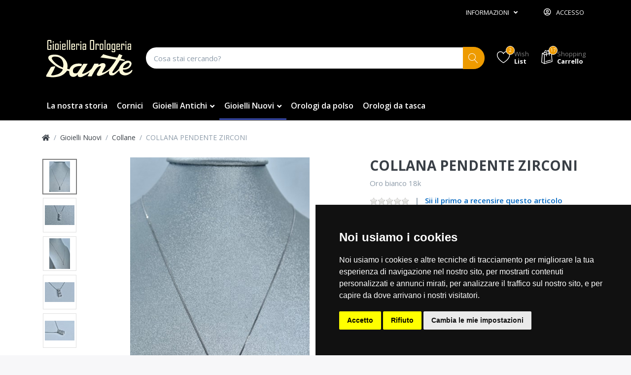

--- FILE ---
content_type: text/html; charset=utf-8
request_url: https://shop.gioielleriadante.it/collana-pendente-zirconi-3
body_size: 17381
content:

<!DOCTYPE html>
<html  id="" lang="it" dir="ltr" data-pnotify-firstpos1="0">
<head>
    <meta charset="utf-8">
    <title itemprop="name">Shop. COLLANA PENDENTE ZIRCONI</title>
    <meta http-equiv="x-ua-compatible" content="ie=edge">
    <meta name="viewport" content="width=device-width, initial-scale=1.0, maximum-scale=1.0, minimum-scale=1.0, user-scalable=no, viewport-fit=cover, shrink-to-fit=no">
    <meta name="HandheldFriendly" content="true">
    <meta name="description" content="" />
    <meta name="keywords" content="" />
    <meta name="generator" content="Smartstore 4.1.1.0" />
    <meta property="sm:root" content="/" />



    



<script>
    try {
        if (typeof navigator === 'undefined') navigator = {};
        html = document.documentElement;
        if (/Edge\/\d+/.test(navigator.userAgent)) { html.className += ' edge' }
        else if ('mozMatchesSelector' in html) { html.className += ' moz' }
        else if (/iPad|iPhone|iPod/.test(navigator.userAgent) && !window.MSStream) { html.className += ' ios' }
        else if ('webkitMatchesSelector' in html) { html.className += ' wkit' }
        else if (/constructor/i.test(window.HTMLElement)) { html.className += ' safari' };
        html.className += (this.top === this.window ? ' not-' : ' ') + 'framed';
    } catch (e) { }
</script>
<!--[if !IE]>-->
<script>var ieMode = 0; try { if (document.documentMode) { ieMode = document.documentMode; html.className += ' ie iepost8 ie' + document.documentMode } else { html.className += ' not-ie' }; } catch (e) { }; navigator.isIE = ieMode</script>
<!-- <![endif]-->

<script>
    if (navigator.isIE) {
        document.addEventListener('DOMContentLoaded', function () {
            // Add html alert after header, before content
            const alert = document.createElement('div');
            alert.className = 'container alert alert-warning mt-3';
            alert.innerText = "You are using an unsupported browser! Please consider switching to a modern browser such as Google Chrome, Firefox or Opera to fully enjoy your shopping experience.";
            const page = document.getElementsByClassName('page-main');
            if (page.length < 1) return;

            const content = document.getElementById('content-wrapper');
            if (!content) return;

            page[0].insertBefore(alert, content);
        });
    }
</script>

    
    <meta name="accept-language" content="it-IT"/>


<script>
	window.Res = {
 "Common.Notification": "Avvertenza",  "Common.Close": "Chiudere",  "Common.On": "On",  "Common.OK": "OK",  "Common.Cancel": "Cancellare",  "Common.Off": "Off",  "Common.CtrlKey": "Ctrl\r\n",  "Common.ShiftKey": "Shift\r\n",  "Common.AltKey": "Alt\r\n",  "Common.DelKey": "Del\r\n",  "Common.EnterKey": "Inserite\r\n",  "Common.EscKey": "Esc\r\n",  "Products.Longdesc.More": "Mostra di più",  "Products.Longdesc.Less": "Mostra meno",  "Jquery.Validate.Email": "Inserire un indirizzo e-mail valido.",  "Jquery.Validate.Required": "Questo campo è obbligatorio.",  "Jquery.Validate.Remote": "Correggere questo campo.",  "Jquery.Validate.Url": "Inserire un URL valido.",  "Jquery.Validate.Date": "Inserire una data valida.",  "Jquery.Validate.DateISO": "Inserire una data valida (ISO.",  "Jquery.Validate.Number": "Inserire un numero valido.",  "Jquery.Validate.Digits": "Si prega di inserire solo cifre.\r\n",  "Jquery.Validate.Creditcard": "Inserire un numero di carta di credito valido.",  "Jquery.Validate.Equalto": "Inserire di nuovo lo stesso valore.",  "Jquery.Validate.Maxlength": "Inserire non più di {0} caratteri.",  "Jquery.Validate.Minlength": "Inserire almeno {0} caratteri.",  "Jquery.Validate.Rangelength": "Inserire un valore compreso tra {0} e {1} caratteri.",  "jquery.Validate.Range": "Inserire un valore compreso tra {0} e {1}.",  "Jquery.Validate.Max": "Inserire un valore inferiore o uguale a {0}.",  "Jquery.Validate.Min": "Inserire un valore superiore o uguale a {0}.\r\n",  "Admin.Common.AreYouSure": "Siete sicuro?",  "FileUploader.Dropzone.Message": "Per caricare i file rilasciarli qui o fare clic su\r\n",  "FileUploader.Dropzone.DictDefaultMessage": "Lascia qui i file da caricare\r\n",  "FileUploader.Dropzone.DictFallbackMessage": "Il vostro browser non supporta il drag'n'drop dei file.\r\n",  "FileUploader.Dropzone.DictFallbackText": "Utilizza il modulo di fallback qui sotto per caricare i tuoi file come ai vecchi tempi.\r\n",  "FileUploader.Dropzone.DictFileTooBig": "Il file è troppo grande ({{filesize}}MiB). Max filesize: {{maxFilesize}}MiB.\r\n",  "FileUploader.Dropzone.DictInvalidFileType": "Non è possibile caricare file di questo tipo.\r\n",  "FileUploader.Dropzone.DictResponseError": "Il server ha risposto con il codice {{{statusCode}}.\r\n",  "FileUploader.Dropzone.DictCancelUpload": "Annulla il caricamento\r\n",  "FileUploader.Dropzone.DictUploadCanceled": "Caricamento annullato.\r\n",  "FileUploader.Dropzone.DictCancelUploadConfirmation": "Sei sicuro di voler cancellare questo upload?\r\n",  "FileUploader.Dropzone.DictRemoveFile": "Rimuovere il file\r\n",  "FileUploader.Dropzone.DictMaxFilesExceeded": "Non è possibile caricare altri file.\r\n",  "FileUploader.StatusWindow.Uploading.File": "il file è in fase di caricamento\r\n",  "FileUploader.StatusWindow.Uploading.Files": "i file vengono caricati\r\n",  "FileUploader.StatusWindow.Complete.File": "caricamento completo\r\n",  "FileUploader.StatusWindow.Complete.Files": "caricamento completo\r\n",  "FileUploader.StatusWindow.Canceled.File": "caricato annullato\r\n",  "FileUploader.StatusWindow.Canceled.Files": "Caricamenti cancellati\r\n",     };

    window.ClientId = "084b0e5b-dbee-42eb-97ad-1ed9f64e71b1";
</script>
		<link href='https://fonts.googleapis.com/css?family=Open+Sans:300,300i,400,400i,600,600i,700,700i' rel='stylesheet' type='text/css'>


    
    <link as="image" href="//shop.gioielleriadante.it/media/2832/file/logo_gioielleria_dante_trieste-1.png" rel="preload" />
<link as="font" crossorigin="" href="/Content/fontastic/fonts/fontastic.woff" rel="preload" />
<link as="font" crossorigin="" href="/Content/vendors/fa5/webfonts/fa-solid-900.woff2" rel="preload" />
<link as="font" crossorigin="" href="/Content/vendors/fa5/webfonts/fa-regular-400.woff2" rel="preload" />


    






    <link href="/bundles/css/kaiwroqv5h-z1rrtpbcsflbsbcvwh2pvbrxbslqbuw41?v=r_iu9C0McGILBwpJ5Jh0sPHr58ocqkB_QNBUvsmdW201" rel="stylesheet"/>

<link href="/Themes/Flex/Content/theme.scss" rel="stylesheet" type="text/css" />

    <script src="/bundles/js/w7ar7xaahjxetk7y541-liwb0fnuimdqdas0qtmrxoa1?v=8Ywxgy-xHzt53KjDA9qzUGP_Uv0gvVwf0iyEcYxaCGY1"></script>






<!-- Google code for Analytics tracking -->
<script>
	
				var gaProperty = 'G-F54X99KKCB'; 
				var disableStr = 'ga-disable-' + gaProperty; 
				if (document.cookie.indexOf(disableStr + '=true') > -1) { 
					window[disableStr] = true;
				} 
				function gaOptout() { 
					document.cookie = disableStr + '=true; expires=Thu, 31 Dec 2099 23:59:59 UTC; path=/'; 
					window[disableStr] = true; 
					alert('"Tracking is now disabled"'); 
				} 
			


    (function(i,s,o,g,r,a,m){i['GoogleAnalyticsObject']=r;i[r]=i[r]||function(){
    (i[r].q=i[r].q||[]).push(arguments)},i[r].l=1*new Date();a=s.createElement(o),
    m=s.getElementsByTagName(o)[0];a.async=1;a.src=g;m.parentNode.insertBefore(a,m)
    })(window,document,'script','//www.google-analytics.com/analytics.js','ga');

    ga('create', 'G-F54X99KKCB', 'auto');
	ga('set', 'anonymizeIp', true); 
    ga('send', 'pageview');

	'auto'

    
</script>
<!-- Global site tag (gtag.js) - Google Analytics -->
<script async src="https://www.googletagmanager.com/gtag/js?id=G-F54X99KKCB"></script>
<script>
  window.dataLayer = window.dataLayer || [];
  function gtag(){dataLayer.push(arguments);}
  gtag('js', new Date());

  gtag('config', 'G-F54X99KKCB');
</script>


<!-- Meta Pixel Code -->
<script>
	! function(f, b, e, v, n, t, s) {
		if (f.fbq) return;
		n = f.fbq = function() {
			n.callMethod ?
				n.callMethod.apply(n, arguments) : n.queue.push(arguments)
		};
		if (!f._fbq) f._fbq = n;
		n.push = n;
		n.loaded = !0;
		n.version = '2.0';
		n.queue = [];
		t = b.createElement(e);
		t.async = !0;
		t.src = v;
		s = b.getElementsByTagName(e)[0];
		s.parentNode.insertBefore(t, s)
	}(window, document, 'script',
		'https://connect.facebook.net/en_US/fbevents.js');
	fbq('init', '1150402722379015');
	fbq('track', 'PageView');
</script>
<noscript>&lt;img height="1" width="1" style="display:none"
	src="https://www.facebook.com/tr?id=1150402722379015&amp;ev=PageView&amp;noscript=1"
	/&gt;</noscript>
<!-- End Meta Pixel Code -->

<meta name="facebook-domain-verification" content="5uqyfj54ial7vth7t3eqx3bhy5pgq1" />

    <script>jQuery(function () { if (SmartStore.globalization) { SmartStore.globalization.culture = {"name":"it-IT","englishName":"Italian (Italy)","nativeName":"italiano (Italia)","isRTL":false,"language":"it","numberFormat":{",":".",".":",","pattern":[1],"decimals":2,"groupSizes":[3],"+":"+","-":"-","NaN":"NaN","negativeInfinity":"-∞","positiveInfinity":"∞","percent":{",":".",".":",","pattern":[1,1],"decimals":2,"groupSizes":[3],"symbol":"%"},"currency":{",":".",".":",","pattern":[8,3],"decimals":2,"groupSizes":[3],"symbol":"€"}},"dateTimeFormat":{"calendarName":"calendario gregoriano","/":"/",":":":","firstDay":1,"twoDigitYearMax":2049,"AM":null,"PM":null,"days":{"names":["domenica","lunedì","martedì","mercoledì","giovedì","venerdì","sabato"],"namesAbbr":["dom","lun","mar","mer","gio","ven","sab"],"namesShort":["do","lu","ma","me","gi","ve","sa"]},"months":{"names":["gennaio","febbraio","marzo","aprile","maggio","giugno","luglio","agosto","settembre","ottobre","novembre","dicembre",""],"namesAbbr":["gen","feb","mar","apr","mag","giu","lug","ago","set","ott","nov","dic",""]},"patterns":{"d":"dd/MM/yyyy","D":"dddd d MMMM yyyy","t":"HH:mm","T":"HH:mm:ss","g":"dd/MM/yyyy HH:mm","G":"dd/MM/yyyy HH:mm:ss","f":"dddd d MMMM yyyy HH:mm:ss","F":"dddd d MMMM yyyy HH:mm:ss","M":"d MMMM","Y":"MMMM yyyy","u":"yyyy'-'MM'-'dd HH':'mm':'ss'Z'"}}}; }; });</script>
<meta property='sm:pagedata' content='{"type":"category","id":15,"menuItemId":1,"entityId":15,"parentId":1}' />
<meta property='og:site_name' content='Gioielleria Dante' />
<meta property='og:site' content='https://shop.gioielleriadante.it/' />
<meta property='og:url' content='https://shop.gioielleriadante.it/collana-pendente-zirconi-3' />
<meta property='og:type' content='product' />
<meta property='og:title' content='COLLANA PENDENTE ZIRCONI' />
<meta property='twitter:card' content='summary' />
<meta property='twitter:title' content='COLLANA PENDENTE ZIRCONI' />
<meta property='og:description' content='Oro bianco 18k' />
<meta property='twitter:description' content='Oro bianco 18k' />
<meta property='og:image' content='https://shop.gioielleriadante.it/media/19480/catalog/287083882_1465268170557514_6412472039635884751_n.jpg' />
<meta property='og:image:type' content='image/jpeg' />
<meta property='twitter:image' content='https://shop.gioielleriadante.it/media/19480/catalog/287083882_1465268170557514_6412472039635884751_n.jpg' />
<meta property='og:image:alt' content='Immagine di COLLANA PENDENTE ZIRCONI' />
<meta property='twitter:image:alt' content='Immagine di COLLANA PENDENTE ZIRCONI' />
<meta property='og:image:width' content='1365' />
<meta property='og:image:height' content='2048' />
<meta property='article:published_time' content='01/01/0001 00:00:00' />


    <script src="/Scripts/smartstore.globalization.adapter.js"></script>


    <!--Powered by Smartstore - https://www.smartstore.com-->
</head>
<body class="lyt-cols-1">

	

<div id="page">
    <div class="canvas-blocker canvas-slidable"></div>

    <div class="page-main canvas-slidable">
            <header id="header">
                <div class="menubar-section d-none d-lg-block menubar-inverse">
                    <div class="container menubar-container">





<nav class="menubar navbar navbar-slide">
    <nav class="menubar-group ml-0">

    </nav>

	<nav class="menubar-group ml-auto">







<div class="cms-menu cms-menu-dropdown" data-menu-name="helpandservice">
	<div class="dropdown">
		<a data-toggle="dropdown" aria-haspopup="true" aria-expanded="false" href="#" rel="nofollow" class="menubar-link">
			<span >Informazioni</span>
			<i class="fal fa-angle-down menubar-caret"></i>
		</a>
			<div class="dropdown-menu dropdown-menu-left">
			<a href="/conditionsofuse" class="dropdown-item menu-link">
				<span >Condizioni di vendita</span>
			</a>
			<a href="/privacyinfo" class="dropdown-item menu-link">
				<span >Privacy Policy</span>
			</a>
	</div>

	</div>
</div>



	</nav>

    <nav class="menubar-group menubar-group--special">
                        
    </nav>

        <nav id="menubar-my-account" class="menubar-group">
            <div class="dropdown">
                <a class="menubar-link"  aria-haspopup="true" aria-expanded="false" href="/login?returnUrl=%2Fcollana-pendente-zirconi-3" rel="nofollow">
                    <i class="fal fa-user-circle menubar-icon"></i>

                        <span>Accesso
</span>
                </a>

            </div>



        </nav>

</nav>




                    </div>
                </div>
                <div class="shopbar-section shopbar-inverse"> 
                    <div class="container shopbar-container">

<div class="shopbar">
	<div class="shopbar-col-group shopbar-col-group-brand">
		<!-- LOGO -->
		<div class="shopbar-col shop-logo">

<a href="/" class="brand">          
        <img src='//shop.gioielleriadante.it/media/2832/file/logo_gioielleria_dante_trieste-1.png' 
            alt="Gioielleria Dante" 
            title="Gioielleria Dante"
			class="img-fluid"
            width="200"
            height="100" />
</a>

		</div>

		<!-- SEARCH -->
		<div class="shopbar-col shopbar-search">

<form action="/search" class="instasearch-form" method="get">
	<input type="text"
			class="instasearch-term form-control"
			name="q"
			placeholder="Cosa stai cercando?"
		    data-instasearch="true"
			data-minlength="2"
			data-showthumbs="true"
			data-url="/instantsearch"
            data-origin="Search/Search"
			 autocomplete="off" />

	<button type="submit" class="btn btn-primary btn-icon instasearch-button" title="Ricerca">
		<i class="icm icm-magnifier instasearch-icon"></i>
	</button>

	<div class="instasearch-drop">
		<div class="instasearch-drop-body clearfix"></div>
	</div>


</form>
		</div>
	</div>

	<div class="shopbar-col-group shopbar-col-group-tools">
		<!-- TOOLS -->


<div class="shopbar-col shopbar-tools" data-summary-href="/shoppingcart/cartsummary?cart=True&amp;wishlist=True&amp;compare=False">

	<!-- Hamburger Menu -->
	<div class="shopbar-tool d-lg-none" id="shopbar-menu">
		<a class="shopbar-button" href="#" data-toggle="offcanvas" data-autohide="true" data-placement="left" data-fullscreen="false" data-disablescrolling="true" data-target="#offcanvas-menu">
			<span class="shopbar-button-icon">
				<i class="icm icm-menu"></i>
			</span>
			<span class="shopbar-button-label-sm">
				Menu
			</span>
		</a>
	</div>



	<!-- User -->
	<div class="shopbar-tool d-lg-none" id="shopbar-user">
		<a class="shopbar-button" href="/login?returnUrl=%2Fcollana-pendente-zirconi-3">
			<span class="shopbar-button-icon">
				<i class="icm icm-user"></i>
			</span>
			<span class="shopbar-button-label-sm">
				Accesso

			</span>
		</a>
	</div>


		<div class="shopbar-tool" id="shopbar-wishlist" data-target="#wishlist-tab">
			<a href="/wishlist" class="shopbar-button navbar-toggler" data-toggle="offcanvas" data-summary-href="/shoppingcart/cartsummary?wishlist=True"
				data-autohide="true" data-placement="right" data-fullscreen="false" data-disablescrolling="true" data-target="#offcanvas-cart">
				<span class="shopbar-button-icon">
					<i class="icm icm-heart"></i>
					<span class='badge badge-pill label-cart-amount badge-primary' style="display:none" data-bind-to="WishlistItemsCount">0</span>
				</span>
				<span class="shopbar-button-label">
					<span>Wish</span><br />
					<strong>List</strong>
				</span>
				<span class="shopbar-button-label-sm">
					Wishlist
				</span>
			</a>
		</div>

		<div class="shopbar-tool" id="shopbar-cart" data-target="#cart-tab">
			<a href="/cart" class="shopbar-button navbar-toggler" data-toggle="offcanvas" data-summary-href="/shoppingcart/cartsummary?cart=True"
			   data-autohide="true" data-placement="right" data-fullscreen="false" data-disablescrolling="true" data-target="#offcanvas-cart">
				<span class="shopbar-button-icon">
					<i class="icm icm-bag"></i>
					<span class='badge badge-pill label-cart-amount badge-primary' style="display:none" data-bind-to="CartItemsCount">
						0
					</span>
				</span>
				<span class="shopbar-button-label">
					<span>Shopping</span><br />
					<strong>Carrello</strong>
				</span>
				<span class="shopbar-button-label-sm">
					Carrello
				</span>
			</a>
		</div>



</div>



	</div>
</div>
                    </div>
                </div>
                <div class="megamenu-section d-none d-lg-block">
                    <nav class='navbar navbar-inverse'>
                        <div class="container megamenu-container">



<div class="megamenu simple">



<div class="cms-menu cms-menu-navbar" data-menu-name="main">
    <div class="megamenu-nav megamenu-nav--prev alpha">
	    <a href="#" class="megamenu-nav-btn btn btn-icon"><i class="far fa-chevron-left"></i></a>
    </div>

    <ul class="navbar-nav flex-row flex-nowrap" id="menu-main">

            <li id="main-nav-item-4652439758" data-id="4652439758" class="nav-item">
                <a href="https://www.gioielleriadante.it/la-nostra-storia/" class="nav-link menu-link">
					<span >La nostra storia</span>
                </a>
            </li>
            <li id="main-nav-item-381346" data-id="381346" class="nav-item">
                <a href="/cornici" class="nav-link menu-link">
					<span >Cornici</span>
                </a>
            </li>
            <li id="main-nav-item-381347" data-id="381347" class="nav-item dropdown-submenu">
                <a href="/gioielli-antichi" class="nav-link menu-link dropdown-toggle" aria-expanded="false" data-target="#dropdown-menu-381347">
					<span >Gioielli Antichi</span>
                </a>
            </li>
            <li id="main-nav-item-381355" data-id="381355" class="nav-item dropdown-submenu expanded">
                <a href="/gioielli-nuovi" class="nav-link menu-link dropdown-toggle" aria-expanded="false" data-target="#dropdown-menu-381355">
					<span >Gioielli Nuovi</span>
                </a>
            </li>
            <li id="main-nav-item-381362" data-id="381362" class="nav-item">
                <a href="/orologi-da-polso" class="nav-link menu-link">
					<span >Orologi da polso</span>
                </a>
            </li>
            <li id="main-nav-item-381363" data-id="381363" class="nav-item">
                <a href="/orologi-da-tasca" class="nav-link menu-link">
					<span >Orologi da tasca</span>
                </a>
            </li>

    </ul>

    <div class="megamenu-nav megamenu-nav--next omega">
	    <a href="#" class="megamenu-nav-btn btn btn-icon"><i class="far fa-chevron-right"></i></a>
    </div>
</div>
</div>

<div class="megamenu-dropdown-container simple">
        <div id="dropdown-menu-4652439758" data-id="4652439758">
            <div class='dropdown-menu'></div>
        </div>
        <div id="dropdown-menu-381346" data-id="381346">
            <div class='dropdown-menu'></div>
        </div>
        <div id="dropdown-menu-381347" data-id="381347">
            <div class='dropdown-menu'>        <a href="/anelli-2" id="dropdown-item-381348" data-id="381348" class="dropdown-item">
            <span >Anelli</span>
        </a>
        <a href="/bracciali-2" id="dropdown-item-381349" data-id="381349" class="dropdown-item">
            <span >Bracciali</span>
        </a>
        <a href="/ciondoli-2" id="dropdown-item-381350" data-id="381350" class="dropdown-item">
            <span >Ciondoli</span>
        </a>
        <a href="/collane-2" id="dropdown-item-381351" data-id="381351" class="dropdown-item">
            <span >Collane</span>
        </a>
        <a href="/gemelli" id="dropdown-item-381352" data-id="381352" class="dropdown-item">
            <span >Gemelli</span>
        </a>
        <a href="/orecchini-2" id="dropdown-item-381353" data-id="381353" class="dropdown-item">
            <span >Orecchini</span>
        </a>
        <a href="/spille" id="dropdown-item-381354" data-id="381354" class="dropdown-item">
            <span >Spille</span>
        </a>
</div>
        </div>
        <div id="dropdown-menu-381355" data-id="381355">
            <div class='dropdown-menu'>        <a href="/anelli-3" id="dropdown-item-381356" data-id="381356" class="dropdown-item">
            <span >Anelli</span>
        </a>
        <a href="/bracciali-3" id="dropdown-item-381357" data-id="381357" class="dropdown-item">
            <span >Bracciali</span>
        </a>
        <a href="/ciondoli-3" id="dropdown-item-381358" data-id="381358" class="dropdown-item">
            <span >Ciondoli</span>
        </a>
        <a href="/collane-3" id="dropdown-item-381359" data-id="381359" class="dropdown-item selected">
            <span >Collane</span>
        </a>
        <a href="/gemelli-2" id="dropdown-item-381360" data-id="381360" class="dropdown-item">
            <span >Gemelli</span>
        </a>
        <a href="/orecchini-3" id="dropdown-item-381361" data-id="381361" class="dropdown-item">
            <span >Orecchini</span>
        </a>
</div>
        </div>
        <div id="dropdown-menu-381362" data-id="381362">
            <div class='dropdown-menu'></div>
        </div>
        <div id="dropdown-menu-381363" data-id="381363">
            <div class='dropdown-menu'></div>
        </div>

</div>


<script>
    $(function () {
        $(".megamenu-container").megaMenu();
    });
</script>    
						</div>
					</nav>
				</div>
			</header>

        <div id="content-wrapper">

            <section id="content" class="container">


<div class="breadcrumb-container d-none d-md-flex flex-wrap align-items-center mb-4">
	<ol class="breadcrumb mb-0" itemscope itemtype="http://schema.org/BreadcrumbList">
		<li class="breadcrumb-item" itemprop="itemListElement" itemscope itemtype="http://schema.org/ListItem">
			<a href="/" title="Top" itemprop="item">
				<meta itemprop="name" content="Homepage">
				<meta itemprop="position" content="1">
				<i class="fa fa-home"></i>
			</a>
		</li>
			<li class="breadcrumb-item" itemprop="itemListElement" itemscope itemtype="http://schema.org/ListItem">
					<a href="/gioielli-nuovi" title="Gioielli Nuovi" itemprop="item"><meta itemprop="position" content="2"><span itemprop="name" dir="auto">Gioielli Nuovi</span></a>
			</li>
			<li class="breadcrumb-item" itemprop="itemListElement" itemscope itemtype="http://schema.org/ListItem">
					<a href="/collane-3" title="Collane" itemprop="item"><meta itemprop="position" content="3"><span itemprop="name" dir="auto">Collane</span></a>
			</li>
	</ol>
    <div class="breadcrumb-item active">
        <span>COLLANA PENDENTE ZIRCONI</span>
    </div>
</div>




                <div id="content-body" class="row">


					<div id="content-center" class="col-lg-12">






<div class="page product-details-page" itemscope itemtype="http://schema.org/Product">


    <article class="pd page-body">

        <div id="main-update-container" class="update-container" data-url="/product/updateproductdetails?productId=1292&amp;bundleItemId=0">
<form action="/collana-pendente-zirconi-3" id="pd-form" method="post">                <!-- Top Content: Picture, Description, Attrs, Variants, Bundle Items, Price etc. -->
                <section class="row pd-section pd-section-top">
                    <!-- Picture -->
                    <div class="col-12 col-md-6 col-lg-7 pd-data-col">


                        <div id="pd-gallery-container">

<div id="pd-gallery-container-inner">
    <div id="pd-gallery" class="mb-3">
        


<div class="gal-box">
    <!-- Thumbnail navigation -->
    <div class="gal-nav-cell">
        <div class="gal-nav">
            <div class="gal-list">
                <div class="gal-track" itemscope itemtype="http://schema.org/ImageGallery">
                        <div class="gal-item" itemprop="associatedMedia" itemscope itemtype="http://schema.org/ImageObject">
                            <a class="gal-item-viewport"
                               itemprop="contentUrl"
                               href="//shop.gioielleriadante.it/media/19480/catalog/287083882_1465268170557514_6412472039635884751_n.jpg"
                               data-type="image"
                               data-width="1365"
                               data-height="2048"
                               data-medium-image="//shop.gioielleriadante.it/media/19480/catalog/287083882_1465268170557514_6412472039635884751_n.jpg?size=600"
                               title="COLLANA PENDENTE ZIRCONI, Picture 1 L"
                               data-picture-id="19480">
                                
<img src="//shop.gioielleriadante.it/media/19480/catalog/287083882_1465268170557514_6412472039635884751_n.jpg?size=72"
     class="gal-item-content file-img"
     alt="Immagine di COLLANA PENDENTE ZIRCONI"
     title="COLLANA PENDENTE ZIRCONI, Picture 1 L" />
                            </a>
                        </div>
                        <div class="gal-item" itemprop="associatedMedia" itemscope itemtype="http://schema.org/ImageObject">
                            <a class="gal-item-viewport"
                               itemprop="contentUrl"
                               href="//shop.gioielleriadante.it/media/19481/catalog/287496475_1465268240557507_1744184902702111208_n.jpg"
                               data-type="image"
                               data-width="2048"
                               data-height="1362"
                               data-medium-image="//shop.gioielleriadante.it/media/19481/catalog/287496475_1465268240557507_1744184902702111208_n.jpg?size=600"
                               title="COLLANA PENDENTE ZIRCONI, Picture 2 L"
                               data-picture-id="19481">
                                
<img src="//shop.gioielleriadante.it/media/19481/catalog/287496475_1465268240557507_1744184902702111208_n.jpg?size=72"
     class="gal-item-content file-img"
     alt="Immagine di COLLANA PENDENTE ZIRCONI"
     title="COLLANA PENDENTE ZIRCONI, Picture 2 L" />
                            </a>
                        </div>
                        <div class="gal-item" itemprop="associatedMedia" itemscope itemtype="http://schema.org/ImageObject">
                            <a class="gal-item-viewport"
                               itemprop="contentUrl"
                               href="//shop.gioielleriadante.it/media/19482/catalog/287596485_1465268290557502_6535380422934788678_n.jpg"
                               data-type="image"
                               data-width="1362"
                               data-height="2048"
                               data-medium-image="//shop.gioielleriadante.it/media/19482/catalog/287596485_1465268290557502_6535380422934788678_n.jpg?size=600"
                               title="COLLANA PENDENTE ZIRCONI, Picture 3 L"
                               data-picture-id="19482">
                                
<img src="//shop.gioielleriadante.it/media/19482/catalog/287596485_1465268290557502_6535380422934788678_n.jpg?size=72"
     class="gal-item-content file-img"
     alt="Immagine di COLLANA PENDENTE ZIRCONI"
     title="COLLANA PENDENTE ZIRCONI, Picture 3 L" />
                            </a>
                        </div>
                        <div class="gal-item" itemprop="associatedMedia" itemscope itemtype="http://schema.org/ImageObject">
                            <a class="gal-item-viewport"
                               itemprop="contentUrl"
                               href="//shop.gioielleriadante.it/media/19483/catalog/287482343_1465268043890860_7173829582649984646_n.jpg"
                               data-type="image"
                               data-width="2048"
                               data-height="1363"
                               data-medium-image="//shop.gioielleriadante.it/media/19483/catalog/287482343_1465268043890860_7173829582649984646_n.jpg?size=600"
                               title="COLLANA PENDENTE ZIRCONI, Picture 4 L"
                               data-picture-id="19483">
                                
<img src="//shop.gioielleriadante.it/media/19483/catalog/287482343_1465268043890860_7173829582649984646_n.jpg?size=72"
     class="gal-item-content file-img"
     alt="Immagine di COLLANA PENDENTE ZIRCONI"
     title="COLLANA PENDENTE ZIRCONI, Picture 4 L" />
                            </a>
                        </div>
                        <div class="gal-item" itemprop="associatedMedia" itemscope itemtype="http://schema.org/ImageObject">
                            <a class="gal-item-viewport"
                               itemprop="contentUrl"
                               href="//shop.gioielleriadante.it/media/19484/catalog/287573127_1465268080557523_1597110756871517781_n.jpg"
                               data-type="image"
                               data-width="2048"
                               data-height="1363"
                               data-medium-image="//shop.gioielleriadante.it/media/19484/catalog/287573127_1465268080557523_1597110756871517781_n.jpg?size=600"
                               title="COLLANA PENDENTE ZIRCONI, Picture 5 L"
                               data-picture-id="19484">
                                
<img src="//shop.gioielleriadante.it/media/19484/catalog/287573127_1465268080557523_1597110756871517781_n.jpg?size=72"
     class="gal-item-content file-img"
     alt="Immagine di COLLANA PENDENTE ZIRCONI"
     title="COLLANA PENDENTE ZIRCONI, Picture 5 L" />
                            </a>
                        </div>
                </div>
            </div>
        </div>
    </div>
    <!-- Picture -->
    <div class="gal-cell">
        <div class="gal">
                    <div class="gal-item">
                        <a class="gal-item-viewport" href="//shop.gioielleriadante.it/media/19480/catalog/287083882_1465268170557514_6412472039635884751_n.jpg"
                           data-thumb-image="//shop.gioielleriadante.it/media/19480/catalog/287083882_1465268170557514_6412472039635884751_n.jpg?size=72"
                           data-medium-image="//shop.gioielleriadante.it/media/19480/catalog/287083882_1465268170557514_6412472039635884751_n.jpg?size=600"
                           data-picture-id="19480">
                            
                                <img class="gal-item-content file-img"
                                     src="//shop.gioielleriadante.it/media/19480/catalog/287083882_1465268170557514_6412472039635884751_n.jpg?size=600"
                                     data-zoom="//shop.gioielleriadante.it/media/19480/catalog/287083882_1465268170557514_6412472039635884751_n.jpg"
                                     data-zoom-width="1365"
                                     data-zoom-height="2048"
                                     alt="Immagine di COLLANA PENDENTE ZIRCONI"
                                     title="COLLANA PENDENTE ZIRCONI"
                                     itemprop="image" />
                        </a>
                    </div>
                    <div class="gal-item">
                        <a class="gal-item-viewport" href="//shop.gioielleriadante.it/media/19481/catalog/287496475_1465268240557507_1744184902702111208_n.jpg"
                           data-thumb-image="//shop.gioielleriadante.it/media/19481/catalog/287496475_1465268240557507_1744184902702111208_n.jpg?size=72"
                           data-medium-image="//shop.gioielleriadante.it/media/19481/catalog/287496475_1465268240557507_1744184902702111208_n.jpg?size=600"
                           data-picture-id="19481">
                            
                                <img class="gal-item-content file-img"
                                     data-lazy="//shop.gioielleriadante.it/media/19481/catalog/287496475_1465268240557507_1744184902702111208_n.jpg?size=600"
                                     data-zoom="//shop.gioielleriadante.it/media/19481/catalog/287496475_1465268240557507_1744184902702111208_n.jpg"
                                     data-zoom-width="2048"
                                     data-zoom-height="1362"
                                     alt="Immagine di COLLANA PENDENTE ZIRCONI"
                                     title="COLLANA PENDENTE ZIRCONI"
                                     itemprop="image" />
                        </a>
                    </div>
                    <div class="gal-item">
                        <a class="gal-item-viewport" href="//shop.gioielleriadante.it/media/19482/catalog/287596485_1465268290557502_6535380422934788678_n.jpg"
                           data-thumb-image="//shop.gioielleriadante.it/media/19482/catalog/287596485_1465268290557502_6535380422934788678_n.jpg?size=72"
                           data-medium-image="//shop.gioielleriadante.it/media/19482/catalog/287596485_1465268290557502_6535380422934788678_n.jpg?size=600"
                           data-picture-id="19482">
                            
                                <img class="gal-item-content file-img"
                                     data-lazy="//shop.gioielleriadante.it/media/19482/catalog/287596485_1465268290557502_6535380422934788678_n.jpg?size=600"
                                     data-zoom="//shop.gioielleriadante.it/media/19482/catalog/287596485_1465268290557502_6535380422934788678_n.jpg"
                                     data-zoom-width="1362"
                                     data-zoom-height="2048"
                                     alt="Immagine di COLLANA PENDENTE ZIRCONI"
                                     title="COLLANA PENDENTE ZIRCONI"
                                     itemprop="image" />
                        </a>
                    </div>
                    <div class="gal-item">
                        <a class="gal-item-viewport" href="//shop.gioielleriadante.it/media/19483/catalog/287482343_1465268043890860_7173829582649984646_n.jpg"
                           data-thumb-image="//shop.gioielleriadante.it/media/19483/catalog/287482343_1465268043890860_7173829582649984646_n.jpg?size=72"
                           data-medium-image="//shop.gioielleriadante.it/media/19483/catalog/287482343_1465268043890860_7173829582649984646_n.jpg?size=600"
                           data-picture-id="19483">
                            
                                <img class="gal-item-content file-img"
                                     data-lazy="//shop.gioielleriadante.it/media/19483/catalog/287482343_1465268043890860_7173829582649984646_n.jpg?size=600"
                                     data-zoom="//shop.gioielleriadante.it/media/19483/catalog/287482343_1465268043890860_7173829582649984646_n.jpg"
                                     data-zoom-width="2048"
                                     data-zoom-height="1363"
                                     alt="Immagine di COLLANA PENDENTE ZIRCONI"
                                     title="COLLANA PENDENTE ZIRCONI"
                                     itemprop="image" />
                        </a>
                    </div>
                    <div class="gal-item">
                        <a class="gal-item-viewport" href="//shop.gioielleriadante.it/media/19484/catalog/287573127_1465268080557523_1597110756871517781_n.jpg"
                           data-thumb-image="//shop.gioielleriadante.it/media/19484/catalog/287573127_1465268080557523_1597110756871517781_n.jpg?size=72"
                           data-medium-image="//shop.gioielleriadante.it/media/19484/catalog/287573127_1465268080557523_1597110756871517781_n.jpg?size=600"
                           data-picture-id="19484">
                            
                                <img class="gal-item-content file-img"
                                     data-lazy="//shop.gioielleriadante.it/media/19484/catalog/287573127_1465268080557523_1597110756871517781_n.jpg?size=600"
                                     data-zoom="//shop.gioielleriadante.it/media/19484/catalog/287573127_1465268080557523_1597110756871517781_n.jpg"
                                     data-zoom-width="2048"
                                     data-zoom-height="1363"
                                     alt="Immagine di COLLANA PENDENTE ZIRCONI"
                                     title="COLLANA PENDENTE ZIRCONI"
                                     itemprop="image" />
                        </a>
                    </div>
        </div>
    </div>
</div>


    </div>
</div>
                        </div>


                    </div>

                    <!-- Sidebar: Info, Price, Buttons etc. -->
                    <aside class="col-12 col-md-6 col-lg-5 pd-info-col zoom-window-container">


                        <!-- Title/Brand/ReviewSummary -->



<div class="pd-info pd-group">
	<!-- Brand -->

	<!-- Title -->
	<div class="page-title">
		<h1  class="pd-name" itemprop="name">
COLLANA PENDENTE ZIRCONI		</h1>
	</div>

	<!-- Short description -->
		<div  class="pd-description" itemprop="description">
			Oro bianco 18k
		</div>
</div>

<!-- Review Overview -->



<div class="pd-review-summary pd-group" >
	
	<div class="pd-rating-box">
		<div class="rating">
			<div style="width: 0%"></div>
		</div>
	</div>

	
	<span class="pd-review-link">
			<a href="/product/reviews/1292">Sii il primo a recensire questo articolo</a>
	</span>
</div>





                        <!-- Bundle Items -->

                            <!-- Product attributes (SKU, EAN, Weight etc.) -->
                            <div class="pd-attrs-container" data-partial="Attrs">


                            </div>
                            <!-- Offer box -->

<div class="pd-offer" itemprop="offers" itemscope itemtype="http://schema.org/Offer">
    <meta itemprop="itemCondition" content="http://schema.org/NewCondition" />
    <link itemprop="url" href="https://shop.gioielleriadante.it/collana-pendente-zirconi-3" />
            <div class="pd-offer-price-container" data-partial="Price">



<div class="pd-offer-price">
		<!-- Current price -->
		<div class="pd-group clearfix">
			<div class="row sm-gutters pd-price-group">
				<div class="col-auto pd-price-block">
						<meta itemprop="priceCurrency" content="EUR" />
										<div class="pd-price">
							<meta itemprop="price" content="880.00" />

                        <span class="">
                            880,00 €
                        </span>
					</div>
				</div>
			</div>

			<!-- Regular price -->
            





		</div>
		<!-- Tier prices -->
            <div class="pd-tierprices">

            </div>
		<!-- Pangv & legal info -->
			<div class="pd-group">
									<div class="pd-legalinfo">
						IVA inclusa   più <a href="/shippinginfo">spedizione</a>
					</div>
			</div>
</div>
            </div>

    <meta itemprop="availability" content="http://schema.org/InStock" />


    <div class="pd-stock-info-container" data-partial="Stock">


    </div>



    <div class="pd-offer-actions-container" data-partial="OfferActions">



<div class="row pd-offer-actions">
                <div class="col pd-offer-action-qty">
                    


<div class="qty-input">
<input class="form-control form-control-lg" data-max="100" data-min="1" data-postfix="" data-step="1" data-val="true" data-val-number="The field &#39;EnteredQuantity&#39; must be a number." id="addtocart_1292_AddToCart_EnteredQuantity" name="addtocart_1292.AddToCart.EnteredQuantity" type="text" value="1" /></div>
                </div>
            <div class="col flex-grow-1">
                <a class="btn btn-primary btn-lg btn-block btn-add-to-cart ajax-cart-link"
                   href="#"
                   rel="nofollow"
                   data-href='/cart/addproduct/1292/1'
                   data-form-selector="#pd-form"
                   data-type="cart"
                   data-action="add"
                   data-toggle="offcanvas" data-target="#offcanvas-cart">
                    <i class="fa fa-cart-arrow-down d-none d-sm-inline-block d-md-none d-xl-inline-block"></i>
                    <span>Aggiungere al carrello</span>
                </a>
            </div>
</div>

    </div>




<div class="pd-actions-container">

		<div class="row sm-gutters pd-actions">
            <div class="col-6 pd-action-item" >
                    <a data-href='/cart/addproduct/1292/2' data-form-selector="#pd-form"
                       title="Aggiungere alla wishlist"
                       href="#"
                       class="pd-action-link pd-action-link-special ajax-cart-link action-add-to-wishlist"
                       rel="nofollow"
                       data-type="wishlist"
                       data-action="add">
                        <i class="pd-action-icon icm icm-heart"></i>
                            <span class="pd-action-label">Aggiungere alla lista</span>
                    </a>
            </div>
            <div class="col-6 pd-action-item" >
                <a class="pd-action-link action-bullhorn" href="/product/emailafriend/1292" rel="nofollow">
                    <i class="pd-action-icon icm icm-bullhorn"></i>
                        <span class="pd-action-label">Inviare e-mail ad un amico</span>
                </a>
            </div>
		</div>
</div>


</div>

<script>
    // Ask question
    $(document).on('click', '.action-ask-question', function (e) {
        e.preventDefault();
        const el = $(this);
		const form = el.data('form-selector');
		if (form) {  
			const href = el.data('href');
            $.ajax({
				cache: false,
                url: href,
                data: $(form).serialize(),
				success: function (response) {
					// Redirect to ask question get action
					if (response.redirect)
						location.href = response.redirect;
				}
            });
        }
    });
</script>

                        <!-- social share -->
                            <div class="pd-share d-flex justify-content-center mt-3">
                                <!-- AddThis Button BEGIN --><div class="addthis_toolbox addthis_default_style addthis_32x32_style"><a class="addthis_button_preferred_1"></a><a class="addthis_button_preferred_2"></a><a class="addthis_button_preferred_3"></a><a class="addthis_button_preferred_4"></a><a class="addthis_button_compact"></a><a class="addthis_counter addthis_bubble_style"></a></div><script type="text/javascript">var addthis_config = {"data_track_addressbar":false};</script><script type="text/javascript" src="//s7.addthis.com/js/300/addthis_widget.js#pubid=ra-50f6c18f03ecbb2f"></script><!-- AddThis Button END -->
                            </div>








<div class="block  topic-widget topic-widget-PayPal_in_3_rate">

    <div class="block-body " >
		
		<div class='more-less' data-max-height='260'><div class='more-block'><p style="text-align: center;"><img src="/media/25059/file/PayPal-3-rate.png" style="width: 50%;"><br></p></div></div>
    </div>
</div>
                    </aside>
                </section>
</form>        </div>

        <!-- Bottom Content: Full Description, Specification, Review etc. -->
        <section class="pd-section pd-section-bottom">
                <!-- Tabs -->

<div class="pd-tabs tabbable nav-responsive" id="pd-tabs" data-breakpoint="&lt;md">
	<ul class="nav nav-tabs nav-tabs-line">
		<li class="nav-item"><a class="nav-link active" href="#pd-tabs-1" data-toggle="tab" data-loaded="true"><span class="tab-caption">Descrizione</span><span class="nav-link-summary">Collana in oro bianco 750/00 con pendente con tre zirconi. Lunghezza collana 43cm. Peso 4,40g.&nbsp;Garanzia su originalit&#224; e autenticit&#224; dal nostro negozio.</span></a></li><li class="nav-item"><a class="nav-link" href="#pd-tabs-2" data-toggle="tab" data-loaded="true" class="clearfix"><span class="tab-caption">Recensioni</span><span class="ml-2 badge badge-secondary">0</span></a></li>
	</ul><div class="tab-content">
		<div class="tab-content-header">
				<a href="javascript:void()" class="btn btn-secondary btn-flat btn-no-border offcanvas-closer rounded-0" title="Chiudere">
		<i class="fa fa-chevron-left"></i>
		<span>Chiudere</span>
	</a>


		</div><div class="tab-pane active" role="tabpanel" id="pd-tabs-1">
			<div  itemprop='description' class='long-text html-editor-content'><div class='more-less' data-max-height='260'><div class='more-block'><ol><li>Collana in oro bianco 750/00 con pendente con tre zirconi. Lunghezza collana 43cm. Peso 4,40g.&nbsp;</li></ol><p>Garanzia su originalità e autenticità dal nostro negozio.<br></p></div></div></div>

		</div><div class="tab-pane" role="tabpanel" id="pd-tabs-2">
				<p class="mb-4">
			<a class="btn btn-warning" href="/product/reviews/1292">
				<span>Scrivi una recensione</span>
			</a>
	</p>



	<p class="text-muted">Non ci sono ancora recensioni</p>


		</div>
	</div><input type='hidden' class='loaded-tab-name' name='LoadedTabs' value='#pd-tabs-1' />
	<input type='hidden' class='loaded-tab-name' name='LoadedTabs' value='#pd-tabs-2' />

</div><script>$(function() { $('#pd-tabs').responsiveNav(); })</script>






                <!-- Tags -->

                <!-- Related products -->
                <!-- Products also purchased -->

        </section>
    </article>



    



<div class="product-grid recently-viewed-product-grid block block-boxed">
	<div class="block-title">
		<h3>Prodotti consultati di recente</h3>
	</div>
	<div class="block-body pt-0">
		<div class="artlist-carousel">






    <div id="artlist-3412113987" class='artlist artlist-grid artlist-2-cols'>



<article class="art" data-id="1292">
	<div class="art-picture-block">
			<a class='art-picture img-center-container' href="/collana-pendente-zirconi-3" title="Vedere dettagli per COLLANA PENDENTE ZIRCONI" >
				<img src="//shop.gioielleriadante.it/media/19480/catalog/287083882_1465268170557514_6412472039635884751_n.jpg?size=500" alt="Immagine di COLLANA PENDENTE ZIRCONI" title="Vedere dettagli per COLLANA PENDENTE ZIRCONI" loading="lazy" />
			</a>
	</div>




    <h3  class="art-name">
        <a href="/collana-pendente-zirconi-3" title="COLLANA PENDENTE ZIRCONI">
            <span>COLLANA PENDENTE ZIRCONI</span>
        </a>
    </h3>







	<div class="art-price-block">
		<span class="art-price">
            880,00 €
		</span>


	</div>













</article>

    </div>


		</div>
	</div>
</div>


</div>

<script>
    $(function () {
        var settings = {
            galleryStartIndex: 0,
            enableZoom: toBool('True')
        };

    	$('#pd-form').productDetail(settings);
    });
</script>


					</div>



                </div>
            </section>
        </div>



            <footer id="footer" class="footer-inverse">





	<div class="footer-social-wrapper d-none">
		<div class="container footer-social d-none">
			<div class="row">
				<div class="col text-center">
						<a href="#" target="_blank" class="btn x-btn-clear btn-circle btn-social btn-brand-facebook-f">
							<i class="fab fa-facebook-f"></i>
						</a>
						<a href="#" target="_blank" class="btn x-btn-clear btn-circle btn-social btn-brand-twitter">
							<i class="fab fa-twitter"></i>
						</a>
						<a href="#" target="_blank" class="btn x-btn-clear btn-circle btn-social btn-brand-pinterest-p">
							<i class="fab fa-pinterest-p"></i>
						</a>
						<a href="#" target="_blank" class="btn x-btn-clear btn-circle btn-social btn-brand-youtube">
							<i class="fab fa-youtube"></i>
						</a>
						<a href="#" target="_blank" class="btn x-btn-clear btn-circle btn-social btn-brand-instagram">
							<i class="fab fa-instagram"></i>
						</a>
				</div>
			</div>
		</div>
	</div>

<div class="footer-main-wrapper d-none">
	<div class="container footer-main">
		<div class="row sm-gutters">

			<div class="col-md-3">
				<nav class="footer-links nav-collapsible">
					<h4 class="footer-title nav-toggler collapsed" data-toggle="collapse" data-target="#footer-info" aria-controls="footer-info" aria-expanded="false">
                        Informazioni
                    </h4>
					<div class="collapse nav-collapse" id="footer-info">


<div class="cms-menu cms-menu-linklist" data-menu-name="footerinformation">
    <ul class="list-unstyled">
            <li>
                <a href="/newproducts" class="menu-link">

                    <span >What&#39;s New</span>
                </a>
            </li>
            <li>
                <a href="/recentlyviewedproducts" class="menu-link">

                    <span >Recently viewed products</span>
                </a>
            </li>
            <li>
                <a href="/compareproducts" class="menu-link">

                    <span >Compare products list</span>
                </a>
            </li>
    </ul>
</div>
					</div>
				</nav>
			</div>

			<div class="col-md-3">
				<nav class="footer-links nav-collapsible">
					<h4 class="footer-title nav-toggler collapsed" data-toggle="collapse" data-target="#footer-service" aria-controls="footer-service" aria-expanded="false">
                        <span class="d-none d-md-block">Servizio</span>
                        <span class="d-md-none">Servizio</span>
                    </h4>
					<div class="collapse nav-collapse" id="footer-service">


<div class="cms-menu cms-menu-linklist" data-menu-name="footerservice">
    <ul class="list-unstyled">
            <li>
                <a href="/contactus" class="menu-link">

                    <span >Contact us</span>
                </a>
            </li>
            <li>
                <a href="/blog" class="menu-link">

                    <span >Blog</span>
                </a>
            </li>
            <li>
                <a href="/boards" class="menu-link">

                    <span >Forums</span>
                </a>
            </li>
            <li>
                <a href="/shippinginfo" class="menu-link">

                    <span >Shipping &amp; Returns</span>
                </a>
            </li>
            <li>
                <a href="/paymentinfo" class="menu-link">

                    <span >Payment info</span>
                </a>
            </li>
    </ul>
</div>
					</div>
				</nav>
			</div>

			<div class="col-md-3">
				<nav class="footer-links company nav-collapsible">
					<h4 class="footer-title nav-toggler collapsed" data-toggle="collapse" data-target="#footer-company" aria-controls="footer-company" aria-expanded="false">
                        <span class="d-none d-md-block">Azienda</span>
                        <span class="d-md-none">Azienda</span>
                    </h4>
					<div class="collapse nav-collapse" id="footer-company">


<div class="cms-menu cms-menu-linklist" data-menu-name="footercompany">
    <ul class="list-unstyled">
            <li>
                <a href="/aboutus" class="menu-link">

                    <span >About Us</span>
                </a>
            </li>
            <li>
                <a href="/imprint" class="menu-link">

                    <span >Imprint</span>
                </a>
            </li>
            <li>
                <a href="/disclaimer" class="menu-link">

                    <span >Disclaimer</span>
                </a>
            </li>
            <li>
                <a href="/privacyinfo" class="menu-link">

                    <span >Privacy</span>
                </a>
            </li>
    </ul>
</div>
					</div>
				</nav>
			</div>

			<div class="col-md-3">

				
					<div class="footer-newsletter nav-collapsible" data-subscription-url="/newsletter/subscribe" data-subscription-failure="The subscription or unsubscription has failed.">
						<h4 class="footer-title nav-toggler collapsed" data-toggle="collapse" data-target="#footer-newsletter" aria-controls="footer-newsletter" aria-expanded="false">Abbonarsi alla newsletters</h4>
						<div class="collapse nav-collapse" id="footer-newsletter">
							<div id="newsletter-subscribe-block">
								<div class="input-group has-icon mb-2">
									<input class="form-control" id="newsletter-email" name="NewsletterEmail" placeholder="E-mail" type="text" value="" />
									<span class="input-group-icon text-muted">
										<i class="fa fa-envelope"></i>
									</span>
									<div class="input-group-append">
										<button id="newsletter-subscribe-button" class="btn btn-primary btn-icon" title="Inviare">
											<i class="fa fa-angle-right"></i>
										</button>
									</div>
								</div>

								<div class="d-none d-lg-block">
									<div class="form-inline">
										<div class="form-check form-check-inline">
											<input class="form-check-input" type="radio" id="newsletter-subscribe" value="newsletter-subscribe" name="optionsRadios" checked="checked">
											<label class="form-check-label" for="newsletter-subscribe">
												<span>Abbonarsi</span>
											</label>
										</div>

										<div class="form-check form-check-inline">
											<input class="form-check-input" type="radio" id="newsletter-unsubscribe" value="newsletter-unsubscribe" name="optionsRadios">
											<label class="form-check-label" for="newsletter-unsubscribe">
												<span>Disabbonarsi</span>
											</label>
										</div>
									</div>
								</div>






<div class="form-group row gdpr-consent small">
	<div class="col form-control-plaintext">
		<div class="form-check">
			<input class="form-check-input gdpr-consent-check" id="gdpr-consent-1133877256" name="GdprConsent" type="checkbox" value="true" /><input name="GdprConsent" type="hidden" value="false" />
			<label class="form-check-label" for="gdpr-consent-1133877256">
				Accetto le <a href="/privacyinfo">Informazioni sulla privacy</a>.
			</label>
		</div>
		<span class="field-validation-valid" data-valmsg-for="GdprConsent" data-valmsg-replace="true"></span>
	</div>
</div>	


								<span class="field-validation-valid" data-valmsg-for="NewsletterEmail" data-valmsg-replace="true"></span>
							</div>
							<div id="newsletter-result-block" class="alert alert-success d-none"></div>
						</div>
					</div>



			</div>
		</div>
	</div>
</div>



<div class="footer-bottom-wrapper">
	<div class="container footer-bottom">
		<div class="row sm-gutters">
			
				<div class="col pb-1 pb-sm-0">
					* Tutti i prezzi IVA inclusa, più <a href="/shippinginfo">spedizione</a>.
				</div>

				<div class="col-12 col-sm-auto pb-1 pb-sm-0 text-sm-center">
					<a href='https://www.smartstore.com/' class='sm-hint' target='_blank'><strong>Shopsystem</strong></a> by SmartStore AG &copy; 2026
				</div>

			<div class="col text-sm-right">
				Copyright &copy; 2026 Gioielleria Dante. Tutti i diritti riservati.
			</div>
		</div>
	</div>
</div>
			</footer>


    </div>

	<a href="#" id="scroll-top" class="scrollto d-flex align-items-center justify-content-center shadow-sm">
		<i class="fa fa-lg fa-angle-up"></i>
	</a>
</div>



 





<!-- Cookie Consent by TermsFeed (https://www.TermsFeed.com) -->
<script type="text/javascript" src="https://www.termsfeed.com/public/cookie-consent/4.0.0/cookie-consent.js" charset="UTF-8"></script>
<script type="text/javascript" charset="UTF-8">
document.addEventListener('DOMContentLoaded', function () {
cookieconsent.run({"notice_banner_type":"simple","consent_type":"express","palette":"dark","language":"it","page_load_consent_levels":["strictly-necessary"],"notice_banner_reject_button_hide":false,"preferences_center_close_button_hide":false,"page_refresh_confirmation_buttons":false,"website_name":"dante"});
});
</script>

<noscript>ePrivacy and GPDR Cookie Consent by <a href="https://www.TermsFeed.com/" rel="nofollow">TermsFeed Generator</a></noscript>
<!-- End Cookie Consent by TermsFeed (https://www.TermsFeed.com) -->




<!-- Root element of PhotoSwipe -->
<div id="pswp" class="pswp" tabindex="-1" role="dialog" aria-hidden="true">
    <div class="pswp__bg"></div>
    <div class="pswp__scroll-wrap">
        <div class="pswp__container">
            <div class="pswp__item"></div>
            <div class="pswp__item"></div>
            <div class="pswp__item"></div>
        </div>
        <div class="pswp__ui pswp__ui--hidden">
            <div class="pswp__top-bar clearfix">
                <div class="pswp__counter"></div>
                <div class="pswp__zoom-controls">
                    <button class="pswp__button pswp-action pswp__button--zoom" title="Zoom in/out"></button>
                    <button class="pswp__button pswp-action pswp__button--fs" title="Toggle fullscreen"></button>
                </div>
                <button class="pswp__button pswp__button--close" title="Close (Esc)">&#215;</button>
                <!-- Preloader demo http://codepen.io/dimsemenov/pen/yyBWoR -->
                <!-- element will get class pswp__preloader--active when preloader is running -->
                <div class="pswp__preloader">
                    <div class="pswp__preloader__icn">
                        <div class="pswp__preloader__cut">
                            <div class="pswp__preloader__donut"></div>
                        </div>
                    </div>
                </div>
            </div>
            
            <button class="pswp__button pswp-arrow pswp__button--arrow--left" title="Previous (arrow left)"></button>
            <button class="pswp__button pswp-arrow pswp__button--arrow--right" title="Next (arrow right)"></button>
            <div class="pswp__caption">
                <div class="pswp__caption__center"></div>
            </div>
        </div>
    </div>
</div>
	<aside id="offcanvas-menu" class="offcanvas offcanvas-overlay offcanvas-left offcanvas-shadow" data-blocker="true" data-overlay="true">
        <div class="offcanvas-content">
            <div id="offcanvas-menu-container" data-url="/menu/offcanvas">
                <!-- AJAX -->
            </div>
        </div>
	</aside>

	<aside id="offcanvas-cart" class="offcanvas offcanvas-lg offcanvas-overlay offcanvas-right offcanvas-shadow" data-lg="true" data-blocker="true" data-overlay="true">
		<div class="offcanvas-content">
			


<div class="offcanvas-cart-header offcanvas-tabs">
    <ul class="nav nav-tabs nav-tabs-line row no-gutters" role="tablist">
            <li class="nav-item col">
                <a id="cart-tab" class="nav-link" data-toggle="tab" href="#occ-cart" role="tab" data-url="/shoppingcart/offcanvasshoppingcart">
                    <span class="title">Carrello</span>
                    <span class="badge badge-pill label-cart-amount badge-primary" data-bind-to="CartItemsCount" style="display:none">0</span>
                </a>
            </li>

            <li class="nav-item col">
                <a id="wishlist-tab" class="nav-link" data-toggle="tab" href="#occ-wishlist" role="tab" data-url="/shoppingcart/offcanvaswishlist">
                    <span class="title">Wishlist</span>
                    <span class="badge badge-pill label-cart-amount badge-primary" data-bind-to="WishlistItemsCount" style="display:none">0</span>
                </a>
            </li>

    </ul>
</div>

<div class="offcanvas-cart-content">
	<div class="tab-content">
			<div class="tab-pane fade" id="occ-cart" role="tabpanel"></div>

			<div class="tab-pane fade" id="occ-wishlist" role="tabpanel"></div>

	</div>
</div>

		</div>
	</aside>



	
	<script src="/bundles/js/2-peafraeu7bfkaljhasgbrud0k76gr91qrgkmu7zka1?v=NeKcEkIP4lVHXUYFnns0Ui6KkNwlSFqSV04L-RbyZzk1"></script>

<script src="/bundles/smart-gallery?v=FDgdAUR8DkiaN6RNK7M2iwZmTtiKqwUMmGrgU9G13NU1" type="text/javascript"></script>

	<script src='/Content/vendors/select2/js/i18n/it.js' charset='UTF-8'></script>
	<script src='/Content/vendors/moment/locale/it.js' charset='UTF-8'></script>


</body>
</html>


--- FILE ---
content_type: text/javascript
request_url: https://shop.gioielleriadante.it/Scripts/smartstore.globalization.adapter.js
body_size: 1046
content:

(function ($) {
    $(function () {
        var g = SmartStore.globalization;

        if (typeof g === undefined)
            return;

        // Adapt to moment.js
        if (typeof moment !== undefined) {
            var dtf = g.culture.dateTimeFormat;

            var glob = {
                parentLocale: moment.locale(),
                months: dtf.months.names,
                monthsShort: dtf.months.namesAbbr,
                weekdays: dtf.days.names,
                weekdaysShort: dtf.days.namesAbbr,
                weekdaysMin: dtf.days.namesShort,
                longDateFormat: {
                    LT: g.convertDatePatternToMomentFormat(dtf.patterns['t']),
                    LTS: g.convertDatePatternToMomentFormat(dtf.patterns['T']),
                    L: g.convertDatePatternToMomentFormat(dtf.patterns['d']),
                    LL: g.convertDatePatternToMomentFormat(dtf.patterns['D']),
                    LLL: g.convertDatePatternToMomentFormat(dtf.patterns['f']),
                    LLLL: g.convertDatePatternToMomentFormat(dtf.patterns['F'])
                },
                week: {
                    dow: dtf.firstDay, // Monday is the first day of the week.
                    doy: 4  // The week that contains Jan 4th is the first week of the year.
                },
                // Unfortunately .NET cannot handle native digits in dates (like moment.js does).
                // So we need to return the original system digits here
                // (instead of - e.g. - eastern arabic digits).
                preparse: function (string) {
                    return string;
                },
                postformat: function (string) {
                    return string;
                }
            };

            var meridiem = dtf.AM && dtf.AM.length && dtf.PM && dtf.PM.length;
            if (meridiem) {
                // AM/PM: we cannot rely on moment.js definitions, because there are some discrepancies
                // to .NET Framework's DateTime handling. Therefore we 'teach' moment how it's done in .NET.
                glob.meridiemParse = new RegExp(dtf.AM[0] + '|' + dtf.PM[0], 'i');
                glob.meridiem = function (hour, minute, isLower) {
                    var d = hour < 12 ? dtf.AM : dtf.PM;
                    return isLower ? d[1] : d[0];
                }
            }

            moment.defineLocale('glob', glob);
        }

        // Adapt to jQuery validate
        if (typeof $.validator !== undefined) {

            function _getValue(value, element) {
                return $(element).is('[type=range]')
                    ? parseFloat(value)
                    : g.parseFloat(value);
            }

            $.extend($.validator.methods, {
                number: function (value, element) {
                    return this.optional(element) || !isNaN(_getValue(value, element));
                },
                date: function (value, element) {
                    if (this.optional(element)) return true;
                    var validPatterns = ['L LTS', 'L LT', 'L', 'LTS', 'LT'];
                    return moment(value, $(element).data('format') || validPatterns, true /* exact */).isValid();
                },
                range: function (value, element, param) {
                    var val = _getValue(value, element);
                    return this.optional(element) || (val >= param[0] && val <= param[1]);
                }
            });
        }
    });
})(jQuery);